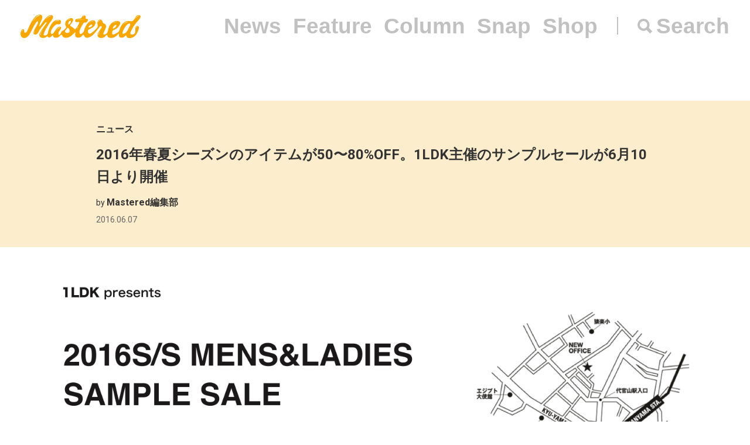

--- FILE ---
content_type: text/html; charset=UTF-8
request_url: https://mastered.jp/news/1ldk-sample-sale-16ss/
body_size: 7411
content:
<!DOCTYPE html>
<html lang="ja">
<head>
    <meta charset="UTF-8">
    <meta name="viewport"
          content="width=device-width, user-scalable=no, initial-scale=1, minimum-scale=1, maximum-scale=1">
    <link rel="shortcut icon" href="https://mastered.jp/wp-content/themes/mastered/assets/img/common/favicon.ico">
    <link rel="apple-touch-icon" sizes="152x152"
          href="https://mastered.jp/wp-content/themes/mastered/assets/img/common/apple-touch-icon-152x152.png">
    <link rel="apple-touch-icon" sizes="180x180"
          href="https://mastered.jp/wp-content/themes/mastered/assets/img/common/apple-touch-icon-180x180.png">
    <link rel="stylesheet" href="https://mastered.jp/wp-content/themes/mastered/assets/css/app.css?20190423">
            
        
		<!-- All in One SEO 4.2.4 - aioseo.com -->
		<title>2016年春夏シーズンのアイテムが50〜80%OFF。1LDK主催のサンプルセールが6月10日より開催。</title>
		<meta name="description" content="1LDKのサンプルセールが今週末6月10日（金）、11日（土）の2日間限定で行われる。" />
		<meta name="robots" content="max-image-preview:large" />
		<link rel="canonical" href="https://mastered.jp/news/1ldk-sample-sale-16ss/" />
		<meta name="generator" content="All in One SEO (AIOSEO) 4.2.4 " />
		<meta property="og:locale" content="ja_JP" />
		<meta property="og:site_name" content="Mastered" />
		<meta property="og:type" content="article" />
		<meta property="og:title" content="2016年春夏シーズンのアイテムが50〜80%OFF。1LDK主催のサンプルセールが6月10日より開催。" />
		<meta property="og:description" content="1LDKのサンプルセールが今週末6月10日（金）、11日（土）の2日間限定で行われる。" />
		<meta property="og:url" content="https://mastered.jp/news/1ldk-sample-sale-16ss/" />
		<meta property="fb:app_id" content="130866224157830" />
		<meta property="fb:admins" content="1527804117292377" />
		<meta property="og:image" content="https://cdn.mastered.jp/wp-content/uploads/2017/06/11024515/41d63e20508e89bfab6f3e417ceeebd5.jpg" />
		<meta property="og:image:secure_url" content="https://cdn.mastered.jp/wp-content/uploads/2017/06/11024515/41d63e20508e89bfab6f3e417ceeebd5.jpg" />
		<meta property="og:image:width" content="1506" />
		<meta property="og:image:height" content="1172" />
		<meta property="article:published_time" content="2016-06-07T08:04:36+00:00" />
		<meta property="article:modified_time" content="2018-08-20T03:36:16+00:00" />
		<meta property="article:publisher" content="https://www.facebook.com/Masteredjp" />
		<meta name="twitter:card" content="summary_large_image" />
		<meta name="twitter:site" content="@masteredjp" />
		<meta name="twitter:title" content="2016年春夏シーズンのアイテムが50〜80%OFF。1LDK主催のサンプルセールが6月10日より開催。" />
		<meta name="twitter:description" content="1LDKのサンプルセールが今週末6月10日（金）、11日（土）の2日間限定で行われる。" />
		<meta name="twitter:creator" content="@masteredjp" />
		<meta name="twitter:image" content="https://cdn.mastered.jp/wp-content/uploads/2017/06/11024515/41d63e20508e89bfab6f3e417ceeebd5.jpg" />
		<script type="application/ld+json" class="aioseo-schema">
			{"@context":"https:\/\/schema.org","@graph":[{"@type":"WebSite","@id":"https:\/\/mastered.jp\/#website","url":"https:\/\/mastered.jp\/","name":"Mastered\uff08\u30de\u30b9\u30bf\u30fc\u30c9\uff09","description":"Mastered\u306f\u30012017\u5e746\u6708\u307e\u3067EYESCREAM.JP\u3060\u3063\u305f\u30b5\u30a4\u30c8\u304c\u751f\u307e\u308c\u5909\u308f\u3063\u305f\u3001\u65b0\u3057\u3044\u30d5\u30a1\u30c3\u30b7\u30e7\u30f3&\u30ab\u30eb\u30c1\u30e3\u30fc\u30e1\u30c7\u30a3\u30a2\u3067\u3059\u3002\u6bce\u65e5\u66f4\u65b0\u4e2d\uff01","inLanguage":"ja","publisher":{"@id":"https:\/\/mastered.jp\/#organization"}},{"@type":"Organization","@id":"https:\/\/mastered.jp\/#organization","name":"Mastered\uff08\u30de\u30b9\u30bf\u30fc\u30c9\uff09","url":"https:\/\/mastered.jp\/","logo":{"@type":"ImageObject","@id":"https:\/\/mastered.jp\/#organizationLogo","url":"https:\/\/cdn.mastered.jp\/wp-content\/uploads\/2022\/02\/07104309\/mastered_logo.png"},"image":{"@id":"https:\/\/mastered.jp\/#organizationLogo"},"sameAs":["https:\/\/www.facebook.com\/Masteredjp","https:\/\/twitter.com\/masteredjp","https:\/\/www.instagram.com\/masteredjp\/"]},{"@type":"BreadcrumbList","@id":"https:\/\/mastered.jp\/news\/1ldk-sample-sale-16ss\/#breadcrumblist","itemListElement":[{"@type":"ListItem","@id":"https:\/\/mastered.jp\/#listItem","position":1,"item":{"@type":"WebPage","@id":"https:\/\/mastered.jp\/","name":"\u30db\u30fc\u30e0","description":"Mastered\u306f\u30012017\u5e746\u6708\u307e\u3067EYESCREAM.JP\u3060\u3063\u305f\u30b5\u30a4\u30c8\u304c\u751f\u307e\u308c\u5909\u308f\u3063\u305f\u3001\u65b0\u3057\u3044\u30d5\u30a1\u30c3\u30b7\u30e7\u30f3&\u30ab\u30eb\u30c1\u30e3\u30fc\u30e1\u30c7\u30a3\u30a2\u3067\u3059\u3002\u6bce\u65e5\u66f4\u65b0\u4e2d\uff01","url":"https:\/\/mastered.jp\/"},"nextItem":"https:\/\/mastered.jp\/news\/1ldk-sample-sale-16ss\/#listItem"},{"@type":"ListItem","@id":"https:\/\/mastered.jp\/news\/1ldk-sample-sale-16ss\/#listItem","position":2,"item":{"@type":"WebPage","@id":"https:\/\/mastered.jp\/news\/1ldk-sample-sale-16ss\/","name":"2016\u5e74\u6625\u590f\u30b7\u30fc\u30ba\u30f3\u306e\u30a2\u30a4\u30c6\u30e0\u304c50\u301c80%OFF\u30021LDK\u4e3b\u50ac\u306e\u30b5\u30f3\u30d7\u30eb\u30bb\u30fc\u30eb\u304c6\u670810\u65e5\u3088\u308a\u958b\u50ac","description":"1LDK\u306e\u30b5\u30f3\u30d7\u30eb\u30bb\u30fc\u30eb\u304c\u4eca\u9031\u672b6\u670810\u65e5\uff08\u91d1\uff09\u300111\u65e5\uff08\u571f\uff09\u306e2\u65e5\u9593\u9650\u5b9a\u3067\u884c\u308f\u308c\u308b\u3002","url":"https:\/\/mastered.jp\/news\/1ldk-sample-sale-16ss\/"},"previousItem":"https:\/\/mastered.jp\/#listItem"}]},{"@type":"Person","@id":"https:\/\/mastered.jp\/author\/mastered\/#author","url":"https:\/\/mastered.jp\/author\/mastered\/","name":"Mastered\u7de8\u96c6\u90e8","image":{"@type":"ImageObject","@id":"https:\/\/mastered.jp\/news\/1ldk-sample-sale-16ss\/#authorImage","url":"https:\/\/secure.gravatar.com\/avatar\/b1b33d7cd3572abbee57b450166593c2?s=96&d=mm&r=g","width":96,"height":96,"caption":"Mastered\u7de8\u96c6\u90e8"}},{"@type":"WebPage","@id":"https:\/\/mastered.jp\/news\/1ldk-sample-sale-16ss\/#webpage","url":"https:\/\/mastered.jp\/news\/1ldk-sample-sale-16ss\/","name":"2016\u5e74\u6625\u590f\u30b7\u30fc\u30ba\u30f3\u306e\u30a2\u30a4\u30c6\u30e0\u304c50\u301c80%OFF\u30021LDK\u4e3b\u50ac\u306e\u30b5\u30f3\u30d7\u30eb\u30bb\u30fc\u30eb\u304c6\u670810\u65e5\u3088\u308a\u958b\u50ac\u3002","description":"1LDK\u306e\u30b5\u30f3\u30d7\u30eb\u30bb\u30fc\u30eb\u304c\u4eca\u9031\u672b6\u670810\u65e5\uff08\u91d1\uff09\u300111\u65e5\uff08\u571f\uff09\u306e2\u65e5\u9593\u9650\u5b9a\u3067\u884c\u308f\u308c\u308b\u3002","inLanguage":"ja","isPartOf":{"@id":"https:\/\/mastered.jp\/#website"},"breadcrumb":{"@id":"https:\/\/mastered.jp\/news\/1ldk-sample-sale-16ss\/#breadcrumblist"},"author":"https:\/\/mastered.jp\/author\/mastered\/#author","creator":"https:\/\/mastered.jp\/author\/mastered\/#author","image":{"@type":"ImageObject","@id":"https:\/\/mastered.jp\/#mainImage","url":"https:\/\/cdn.mastered.jp\/wp-content\/uploads\/2017\/06\/11024515\/41d63e20508e89bfab6f3e417ceeebd5.jpg","width":1506,"height":1172},"primaryImageOfPage":{"@id":"https:\/\/mastered.jp\/news\/1ldk-sample-sale-16ss\/#mainImage"},"datePublished":"2016-06-07T08:04:36+00:00","dateModified":"2018-08-20T03:36:16+00:00"}]}
		</script>
		<script type="text/javascript" >
			window.ga=window.ga||function(){(ga.q=ga.q||[]).push(arguments)};ga.l=+new Date;
			ga('create', "UA-100208606-1", 'auto');
			ga('send', 'pageview');
		</script>
		<script async src="https://www.google-analytics.com/analytics.js"></script>
		<!-- All in One SEO -->

<link rel='dns-prefetch' href='//mastered.jp' />
<link rel='dns-prefetch' href='//s.w.org' />
		<script type="text/javascript">
			window._wpemojiSettings = {"baseUrl":"https:\/\/s.w.org\/images\/core\/emoji\/11\/72x72\/","ext":".png","svgUrl":"https:\/\/s.w.org\/images\/core\/emoji\/11\/svg\/","svgExt":".svg","source":{"concatemoji":"https:\/\/mastered.jp\/wp-includes\/js\/wp-emoji-release.min.js?ver=4.9.26"}};
			!function(e,a,t){var n,r,o,i=a.createElement("canvas"),p=i.getContext&&i.getContext("2d");function s(e,t){var a=String.fromCharCode;p.clearRect(0,0,i.width,i.height),p.fillText(a.apply(this,e),0,0);e=i.toDataURL();return p.clearRect(0,0,i.width,i.height),p.fillText(a.apply(this,t),0,0),e===i.toDataURL()}function c(e){var t=a.createElement("script");t.src=e,t.defer=t.type="text/javascript",a.getElementsByTagName("head")[0].appendChild(t)}for(o=Array("flag","emoji"),t.supports={everything:!0,everythingExceptFlag:!0},r=0;r<o.length;r++)t.supports[o[r]]=function(e){if(!p||!p.fillText)return!1;switch(p.textBaseline="top",p.font="600 32px Arial",e){case"flag":return s([55356,56826,55356,56819],[55356,56826,8203,55356,56819])?!1:!s([55356,57332,56128,56423,56128,56418,56128,56421,56128,56430,56128,56423,56128,56447],[55356,57332,8203,56128,56423,8203,56128,56418,8203,56128,56421,8203,56128,56430,8203,56128,56423,8203,56128,56447]);case"emoji":return!s([55358,56760,9792,65039],[55358,56760,8203,9792,65039])}return!1}(o[r]),t.supports.everything=t.supports.everything&&t.supports[o[r]],"flag"!==o[r]&&(t.supports.everythingExceptFlag=t.supports.everythingExceptFlag&&t.supports[o[r]]);t.supports.everythingExceptFlag=t.supports.everythingExceptFlag&&!t.supports.flag,t.DOMReady=!1,t.readyCallback=function(){t.DOMReady=!0},t.supports.everything||(n=function(){t.readyCallback()},a.addEventListener?(a.addEventListener("DOMContentLoaded",n,!1),e.addEventListener("load",n,!1)):(e.attachEvent("onload",n),a.attachEvent("onreadystatechange",function(){"complete"===a.readyState&&t.readyCallback()})),(n=t.source||{}).concatemoji?c(n.concatemoji):n.wpemoji&&n.twemoji&&(c(n.twemoji),c(n.wpemoji)))}(window,document,window._wpemojiSettings);
		</script>
		<style type="text/css">
img.wp-smiley,
img.emoji {
	display: inline !important;
	border: none !important;
	box-shadow: none !important;
	height: 1em !important;
	width: 1em !important;
	margin: 0 .07em !important;
	vertical-align: -0.1em !important;
	background: none !important;
	padding: 0 !important;
}
</style>
<link rel='stylesheet' id='contact-form-7-css'  href='https://mastered.jp/wp-content/plugins/contact-form-7/includes/css/styles.css?ver=4.8-dev' type='text/css' media='all' />
<link rel='stylesheet' id='style-css'  href='https://mastered.jp/wp-content/themes/mastered/style.css?ver=4.9.26' type='text/css' media='all' />
<script type='text/javascript' src='https://mastered.jp/wp-includes/js/jquery/jquery.js?ver=1.12.4'></script>
<script type='text/javascript' src='https://mastered.jp/wp-includes/js/jquery/jquery-migrate.min.js?ver=1.4.1'></script>
<link rel='https://api.w.org/' href='https://mastered.jp/wp-json/' />
<link rel="EditURI" type="application/rsd+xml" title="RSD" href="https://mastered.jp/xmlrpc.php?rsd" />
<link rel="wlwmanifest" type="application/wlwmanifest+xml" href="https://mastered.jp/wp-includes/wlwmanifest.xml" /> 
<link rel='prev' title='［KURO］の2016年秋冬コレクションが公開。' href='https://mastered.jp/news/kuro-2016aw-collection/' />
<link rel='next' title='『Apple Music Fashion』がローンチ。第1弾ではAlexander Wangのプレイリストを公開。' href='https://mastered.jp/news/applemusicfashion-alexanderwang/' />
<meta name="generator" content="WordPress 4.9.26" />
<link rel='shortlink' href='https://mastered.jp/?p=80652' />
<link rel="alternate" type="application/json+oembed" href="https://mastered.jp/wp-json/oembed/1.0/embed?url=https%3A%2F%2Fmastered.jp%2Fnews%2F1ldk-sample-sale-16ss%2F" />
<link rel="alternate" type="text/xml+oembed" href="https://mastered.jp/wp-json/oembed/1.0/embed?url=https%3A%2F%2Fmastered.jp%2Fnews%2F1ldk-sample-sale-16ss%2F&#038;format=xml" />

<!-- This site is using AdRotate v5.8.23 Professional to display their advertisements - https://ajdg.solutions/ -->
<!-- AdRotate CSS -->
<style type="text/css" media="screen">
	.g { margin:0px; padding:0px; overflow:hidden; line-height:1; zoom:1; }
	.g img { height:auto; }
	.g-col { position:relative; float:left; }
	.g-col:first-child { margin-left: 0; }
	.g-col:last-child { margin-right: 0; }
	@media only screen and (max-width: 480px) {
		.g-col, .g-dyn, .g-single { width:100%; margin-left:0; margin-right:0; }
	}
</style>
<!-- /AdRotate CSS -->

<meta http-equiv="Last-Modified" content="Sun, 25 Jan 2026 15:57:16 GMT" />
</head>
    <body>
    <script src="https://player.vimeo.com/api/player.js"></script><div id="vue-app" ontouchstart="" v-bind:class="{'u-scroll--disabled' : this.$store.getters.isActiveNavbarPanelNav}">

    <div id="vue-app--inner">
        <vue-navbar v-bind:start-fixed-position="0" slug="news" v-bind:adjack="false">
            <div slot="popularSearchList" class="u-mt--xxs">
    </div>
        </vue-navbar>


    
                    <vue-bars></vue-bars>
        
        
        <section ref="js-article-80652">
            <div class="c-header">
                <div class="c-header__inner">
                    <div class="c-header__item">
                        <ul class="c-categories">
                            <li class="c-categories__item">
                                <a href="https://mastered.jp/news/"
                                   class="c-categories__item__link u-fw--bold">
                                    ニュース                                </a>
                            </li>
                                                    </ul>
                    </div>
                    <div class="c-header__item">
                        <h1 class="c-h u-fs--xl">2016年春夏シーズンのアイテムが50〜80%OFF。1LDK主催のサンプルセールが6月10日より開催</h1>
                    </div>
                        <div class="c-header__item">
        <p class="c-p u-fs--s">by <span class="c-author">Mastered編集部</span></p>
    </div>
                    <p class="c-p u-fs--s u-mt--xxxs">
    <time datetime="2016-06-07"
          class="c-time">
        2016.06.07    </time>
</p>
                </div>
            </div>
                            <div class="c-thumbnail c-thumbnail--small-space">
                        <div class="c-thumbnail__img">
        <div class="c-keepaspectbg">
            <div class="c-keepaspectbg__main">
                <div class="c-keepaspectbg__main__img"
                     style="background-image: url(https://cdn.mastered.jp/wp-content/uploads/2017/06/11024515/41d63e20508e89bfab6f3e417ceeebd5.jpg);"></div>
            </div>
        </div>
    </div>
                    <div class="c-thumbnail__content">
                        <div class="c-thumbnail__content__inner">
                                                            <div class="c-caption">
                                                                    </div>
                                                                                        <div class="c-excerpt">
                                    1LDKのサンプルセールが今週末<strong>6月10日（金）、11日（土）</strong>の2日間限定で行われる。
                                </div>
                                                                                        <p class="c-p u-fw--bold u-fs--s u-mt--l">
                                                                    </p>
                                                    </div>
                    </div>
                </div>
                                    <ul class="c-shares u-mt--xl">
    <li class="c-shares__item">
        <a href="http://www.facebook.com/share.php?u=https%3A%2F%2Fmastered.jp%2Fnews%2F1ldk-sample-sale-16ss%2F" target="_blank"
           class="c-share c-share--facebook c-share--facebook-gray"></a>
    </li>
    <li class="c-shares__item">
        <a href="https://twitter.com/intent/tweet?url=https%3A%2F%2Fmastered.jp%2Fnews%2F1ldk-sample-sale-16ss%2F&text=2016年春夏シーズンのアイテムが50〜80%OFF。1LDK主催のサンプルセールが6月10日より開催。&via=masteredjp&hashtags=masteredjp" target="_blank"
           class="c-share c-share--twitter c-share--twitter-gray"></a>
    </li>
    <li class="c-shares__item">
        <a href="http://line.me/R/msg/text/?2016年春夏シーズンのアイテムが50〜80%OFF。1LDK主催のサンプルセールが6月10日より開催。https%3A%2F%2Fmastered.jp%2Fnews%2F1ldk-sample-sale-16ss%2F" target="_blank"
           class="c-share c-share--line c-share--line-gray"></a>
    </li>
    <li class="c-shares__item">
        <a href="http://b.hatena.ne.jp/entry/https%3A%2F%2Fmastered.jp%2Fnews%2F1ldk-sample-sale-16ss%2F" target="_blank"
           class="c-share c-share--hatena c-share--hatena-gray"></a>
    </li>
</ul>
            <div class="c-ad-container u-align--center u-mt--xxl">
                <div class="c-ad">
                    <!-- Either there are no banners, they are disabled or none qualified for this location! -->                </div>
            </div>
            <div
                class="c-container u-pt--xxl">
                <section class="c-container__main">
                    <div class="c-section">
                        <div class="c-wppost">
                            <p>今回は2016年春夏シーズンのサンプルが50〜80% OFFの破格で登場。メンズレディースともに、今すぐ着られて、これからの季節に活躍してくれるアイテムがラインナップ。</p>
<p>本格的な夏に備えるべく、1LDKのサンプルセールをお見逃しなく。参加ブランド、詳細については下記よりご確認を。<br />
　</p>
<div class="u-empty--36"></div>
<h2>1LDK presents 2016 S/S SAMPLE SALE</h2>
<p>会期：2016年6月10日（金）、11日（土）<br />
会場：HOUSE GALLERY SPACE<br />
住所：東京都渋谷区猿楽町11-19</p>
<p>参加ブランド：<br />
ALLEGE<br />
and wander<br />
BLACK &#038; BLUE<br />
CINOH<br />
ED ROBERT JUDSON<br />
ITTY-BITTY<br />
JANE SMITH<br />
JOHN SMITH<br />
KAPTAIN SUNSHINE<br />
LORINZA<br />
MARY AL TERNA<br />
mature ha<br />
niuhans<br />
Paratiisi<br />
PIMENTOS<br />
TEATORA<br />
LIVING CONCEPT<br />
MY<br />
UNIVERSAL PRODUCTS<br />
1LDK</p>
<p>*現金およびクレジットカードが使用可能です。<br />
*お買い上げ額合計3万円以上から、クレジットカードをご利用頂けます。<br />
*セール品につき、返品および交換対応は出来かねます。<br />
*混雑時は入場を制限させて頂く場合がございます。<br />
*駐車場はございません。</p>
<p><a href="https://cdn.mastered.jp/wp-content/uploads/2016/06/41d63e20508e89bfab6f3e417ceeebd5.jpg"><img src="https://cdn.mastered.jp/wp-content/uploads/2016/06/41d63e20508e89bfab6f3e417ceeebd5.jpg" alt="16SS SAMPLE SALE(一般のお客様用)" width="1506" height="1172" class="aligncenter size-full wp-image-80656" /></a></p>
                        </div>
                    </div>
                                                                    
                            <div class="c-section u-mt--l">
        <ul class="c-labels">
                            <li class="c-labels__item">
                    <a href="https://mastered.jp/tag/1ldk/" class="c-label c-label--link">
                        1LDK                    </a>
                </li>
                            <li class="c-labels__item">
                    <a href="https://mastered.jp/tag/allege/" class="c-label c-label--link">
                        ALLEGE                    </a>
                </li>
                            <li class="c-labels__item">
                    <a href="https://mastered.jp/tag/and-wander/" class="c-label c-label--link">
                        and wander                    </a>
                </li>
                            <li class="c-labels__item">
                    <a href="https://mastered.jp/tag/black-blue/" class="c-label c-label--link">
                        BLACK &amp; BLUE                    </a>
                </li>
                            <li class="c-labels__item">
                    <a href="https://mastered.jp/tag/cinoh/" class="c-label c-label--link">
                        CINOH                    </a>
                </li>
                            <li class="c-labels__item">
                    <a href="https://mastered.jp/tag/ed-robert-judson/" class="c-label c-label--link">
                        ED ROBERT JUDSON                    </a>
                </li>
                            <li class="c-labels__item">
                    <a href="https://mastered.jp/tag/itty-bitty/" class="c-label c-label--link">
                        ITTY-BITTY                    </a>
                </li>
                            <li class="c-labels__item">
                    <a href="https://mastered.jp/tag/jane-smith/" class="c-label c-label--link">
                        JANE SMITH                    </a>
                </li>
                            <li class="c-labels__item">
                    <a href="https://mastered.jp/tag/john-smith/" class="c-label c-label--link">
                        John Smith                    </a>
                </li>
                            <li class="c-labels__item">
                    <a href="https://mastered.jp/tag/kaptain-sunshine/" class="c-label c-label--link">
                        KAPTAIN SUNSHINE                    </a>
                </li>
                            <li class="c-labels__item">
                    <a href="https://mastered.jp/tag/living-concept/" class="c-label c-label--link">
                        LIVING CONCEPT                    </a>
                </li>
                            <li class="c-labels__item">
                    <a href="https://mastered.jp/tag/lorinza/" class="c-label c-label--link">
                        LORINZA                    </a>
                </li>
                            <li class="c-labels__item">
                    <a href="https://mastered.jp/tag/mary-al-terna/" class="c-label c-label--link">
                        MARY AL TERNA                    </a>
                </li>
                            <li class="c-labels__item">
                    <a href="https://mastered.jp/tag/mature-ha/" class="c-label c-label--link">
                        mature ha.                    </a>
                </li>
                            <li class="c-labels__item">
                    <a href="https://mastered.jp/tag/my/" class="c-label c-label--link">
                        my                    </a>
                </li>
                            <li class="c-labels__item">
                    <a href="https://mastered.jp/tag/niuhans/" class="c-label c-label--link">
                        niuhans                    </a>
                </li>
                            <li class="c-labels__item">
                    <a href="https://mastered.jp/tag/paratiisi/" class="c-label c-label--link">
                        Paratiisi                    </a>
                </li>
                            <li class="c-labels__item">
                    <a href="https://mastered.jp/tag/pimentos/" class="c-label c-label--link">
                        pimentos                    </a>
                </li>
                            <li class="c-labels__item">
                    <a href="https://mastered.jp/tag/teatora/" class="c-label c-label--link">
                        TEATORA                    </a>
                </li>
                            <li class="c-labels__item">
                    <a href="https://mastered.jp/tag/universal-products/" class="c-label c-label--link">
                        UNIVERSAL PRODUCTS                    </a>
                </li>
                    </ul>
    </div>
                                                <div class="c-section u-align--center u-mt--xxl">
                            <div class="c-ad">
                                <!-- Either there are no banners, they are disabled or none qualified for this location! -->                            </div>
                        </div>
                                    </section>
                <vue-sidebar ref-name="js-sidebar-80652">
                    <div slot="adContent"><!-- Either there are no banners, they are disabled or none qualified for this location! --></div>
                </vue-sidebar>
            </div>
        </section>

    
    <vue-infinite-loading-article
        init-ref-id="js-article-80652"
        init-multipage=''
        init-url="https://mastered.jp/news/1ldk-sample-sale-16ss/"
        init-title="2016年春夏シーズンのアイテムが50〜80%OFF。1LDK主催のサンプルセールが6月10日より開催。"
        pid="80627"
        type="news"
        v-bind:init-current-page="0"
        v-bind:init-total-page="0"
    >
    </vue-infinite-loading-article>



</div>
</div>
      <section class="top__search js-search">
    <nav class="search__close js-search-close">Close</nav>
    <div class="search__wrapper">
      <h1 class="search__title">Search</h1>
      <form class="search__form" action="/" method="get">
        <input type="text" class="js-search-input" placeholder="キーワードを入力ください。" name="s" value="">
      </form>
          </div>
  </section>
<script src="https://mastered.jp/wp-content/themes/mastered/assets/js/app.js"></script>
<script async src="//pagead2.googlesyndication.com/pagead/js/adsbygoogle.js"></script>
<script
  src="https://code.jquery.com/jquery-3.3.1.min.js"
  integrity="sha256-FgpCb/KJQlLNfOu91ta32o/NMZxltwRo8QtmkMRdAu8="
  crossorigin="anonymous"></script>
<script src="https://mastered.jp/wp-content/themes/mastered/assets/js/top.js"></script>

<script> (function (i, s, o, g, r, a, m) {
        i['GoogleAnalyticsObject'] = r;
        i[r] = i[r] || function () {
                (i[r].q = i[r].q || []).push(arguments)
            }, i[r].l = 1 * new Date();
        a = s.createElement(o), m = s.getElementsByTagName(o)[0];
        a.async = 1;
        a.src = g;
        m.parentNode.insertBefore(a, m)
    })(window, document, 'script', 'https://www.google-analytics.com/analytics.js', 'ga');
    ga('create', 'UA-100208606-1', 'auto');
    ga('send', 'pageview'); </script>

<script>(function (w, d, s, l, i) {
        w[l] = w[l] || [];
        w[l].push({'gtm.start': new Date().getTime(), event: 'gtm.js'});
        var f = d.getElementsByTagName(s)[0], j = d.createElement(s), dl = l != 'dataLayer' ? '&l=' + l : '';
        j.async = true;
        j.src = 'https://www.googletagmanager.com/gtm.js?id=' + i + dl;
        f.parentNode.insertBefore(j, f);
    })(window, document, 'script', 'dataLayer', 'GTM-TVGK6FX');</script>
<noscript>
    <iframe src="https://www.googletagmanager.com/ns.html?id=GTM-TVGK6FX" height="0" width="0"
            style="display:none;visibility:hidden"></iframe>
</noscript>

<script type='text/javascript'>
/* <![CDATA[ */
var click_object = {"ajax_url":"https:\/\/mastered.jp\/wp-admin\/admin-ajax.php"};
/* ]]> */
</script>
<script type='text/javascript' src='https://mastered.jp/wp-content/plugins/adrotate-pro/library/jquery.adrotate.clicktracker.js'></script>
<script type='text/javascript'>
/* <![CDATA[ */
var _wpcf7 = {"apiSettings":{"root":"https:\/\/mastered.jp\/wp-json\/"},"recaptcha":{"messages":{"empty":"\u3042\u306a\u305f\u304c\u30ed\u30dc\u30c3\u30c8\u3067\u306f\u306a\u3044\u3053\u3068\u3092\u8a3c\u660e\u3057\u3066\u304f\u3060\u3055\u3044\u3002"}}};
/* ]]> */
</script>
<script type='text/javascript' src='https://mastered.jp/wp-content/plugins/contact-form-7/includes/js/scripts.js?ver=4.8-dev'></script>
<script type='text/javascript' src='https://mastered.jp/wp-includes/js/wp-embed.min.js?ver=4.9.26'></script>
</body>
</html>
